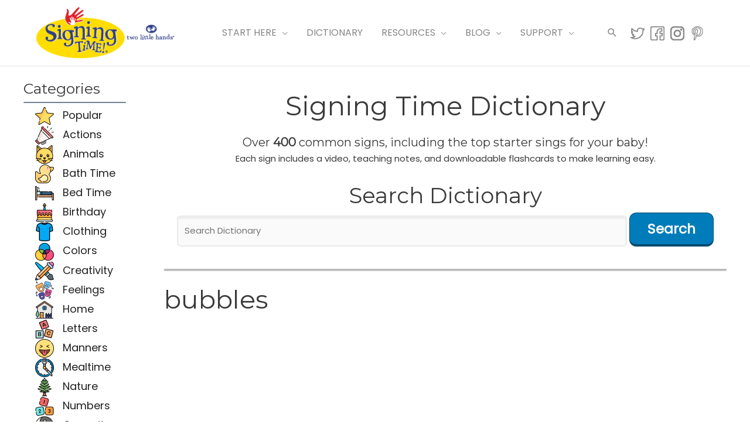

--- FILE ---
content_type: text/css
request_url: http://www.signingtime.com/wp-content/plugins/signingtime-gutenberg-blocks/includes/widgets/css/social-widget.css?ver=6.3.7
body_size: 179
content:
.signingtime_custom_blocks_social_image{
    padding-left:5px;
    padding-right:5px;
    opacity:1.0;
    filter: grayscale(1) invert(1);
}
.signingtime_custom_blocks_social_image_light{
    padding-left:5px;
    padding-right:5px;
    opacity:1.0;
    filter: grayscale(.5) invert(.5);
}
.signingtime_custom_blocks_social_image_light:hover{
    opacity:0.3;
    transition: 1s ease;
}
.signingtime_custom_blocks_social_image:hover{
    opacity:0.3;
    transition: 1s ease;
}

--- FILE ---
content_type: text/css
request_url: http://www.signingtime.com/wp-content/plugins/signing-time-dictionary/public/css/signingtime_dictionary-public.css?ver=1.1.0
body_size: 1057
content:
/**
 * All of the CSS for your public-facing functionality should be
 * included in this file.
 */

.dictionary-sidebar { 
     padding-top: 20px;
     padding-bottom: 80px;
     display: block; 
}

.button-depth {
    box-shadow: inset 0 1px 0 rgba(255,255,255,0.0125),0 1px 1px rgba(0,0,0,0.05);
    font-size: 1.5625rem;
    text-align: center;
    margin-bottom: .25rem;
    margin-top: 5px;
    padding-left: 2rem;
    padding-right: 2rem;
    padding-top: 15px;
    padding-bottom: 15px;
    background-color: #007cba;
    color: #f8f9fa;
    text-decoration: none;
    font-weight: 600;
    border-radius: 12px;
    border-color: rgba(0,0,0,0.4);
    border-style: solid;
    border-left-width: 1px;
    border-right-width: 1px;
    border-top-width: 1px;
    border-bottom-width: 4px;
    box-sizing: border-box;
    transition: all .5s;
}

.button-depth:hover {
    cursor: pointer;
    background-color: #0f92d4;
    border-color: rgba(0,0,0,0.2);
    transition: all .5s;
}

.search-input {
    box-shadow: inset 0 .25rem .125rem 0 rgba(0,0,0,0.05);
    border-radius: 6px;
    border-width: 2px;
    border-color: #dee2e6;
    padding: .75em;
    border-style: solid;
    transition: all .2s linear;
}

.card-body-font-size {
    font-size: 36px;
    text-transform: capitalize;
}

.card_body {
    cursor: pointer;
    overflow-wrap: break-word;
    padding-top: 10px;
    padding-left: 20px;
    padding-right: 20px;
    padding-bottom: 20px;
    color: #353b48;
    background: #f5f6fa;
    border-radius: 12px;
    border-width: 4px;
    border-color: #ced1d4;
    border-style: solid;
    text-align: center;
    width: 260px;
    /* background: -webkit-linear-gradient(to right, #ffffff, #f5f6fa);
    background: linear-gradient(to bottom, #fff, #f5f6fa); */
}

.card_body:hover {
    cursor: pointer;
    z-index:0;
    transition: all 0.5s;
    color: #353b48;
    border-width: 4px;
    border-color: #0097e6;
}

.dictionary-category-link {
    color: #212121;
}

.dictionary-category-link:hover {
    color: #0097e6;
    transition: all 0.5s;
}

.dictionary-card-category-image {
    line-height:30px;
    text-align:center;
    display: block;
}

/* https://css-tricks.com/snippets/css/a-guide-to-flexbox/ For Guide on Flex containers */
.dictionary-cards-flex-container {
    list-style-type: none;
    display: flex;
    flex-direction: row;
    margin: 0px;
    flex-wrap: wrap;
    justify-content: space-evenly;
}

.dictionary-card-category-image-single {
    width: 32px;
    height: 32px;
    margin-left:3px;
    margin-right:3px;
}

/* New Container */
@media only screen and (min-width:1201px) {
    .card-body-font-size {
        font-size: 32px;
        text-transform: capitalize;
    }
}
@media only screen and (max-width:1200px) {
    .card-body-font-size {
        font-size: 26px;
        text-transform: capitalize;
    }
    .card_body {
        width: 150px;
    }
}
@media only screen and (max-width:650px) {
    .dictionary-sidebar { 
        display: none; 
   }

   .dictionary-card-category-image {
       display: none;
   }

   .card-body-font-size {
        font-size: 20px;
        text-transform: capitalize;
    }

    .card_body {
        padding-top: 15px;
        padding-left: 15px;
        padding-right: 15px;
        padding-bottom: 15px;
        width: 120px;
    }
}

--- FILE ---
content_type: application/javascript
request_url: https://78b6c88c20be4abd94ee14c27af42ebd.js.ubembed.com/
body_size: 917
content:
(function(s){s.src="https://assets.ubembed.com/universalscript/releases/v0.184.0/bundle.js";s.addEventListener("load",function(){ube.init({"environment":"production","geoData":{"latitude":39.96118,"longitude":-82.99879,"continentCode":"NA","countryCode":"US","regionCode":"OH","city":"columbus"},"ubCode":"78b6c88c20be4abd94ee14c27af42ebd","matchingRules":[{"cookieTargets":{"enabled":false,"rules":[]},"version":"71c58356b4d34a64a4df60739d467fdd","urlTargets":{"rules":[{"type":"homepage","visibility":"show"}],"domain":"www.signingtime.com"},"published":{"version":"71c58356b4d34a64a4df60739d467fdd","status":"current"},"event":{"type":"published","timestamp":1575561605339},"parentVersion":"97bbe63e78654ed99a5f5ad2b7520a41","trigger":{"name":"timed","parameters":[{"name":"delay","value":"20"}]},"scheduling":{"enabled":false,"startTime":0,"endTime":0},"integrations":{"googleAnalytics":{"enabled":false,"appendVariant":false}},"variants":[{"weight":1,"letter":"a","trackingId":"18decbe44ced4490aa37c0aa64787d9c","dimensions":{"mobile":{"width":320,"height":500},"desktopEnabled":true,"desktop":{"width":760,"height":500},"mobileEnabled":true},"display":{"name":"overlay"}}],"schemaVersion":17,"frequency":{"name":"showOnce","parameters":[{"name":"viewCountBelow","value":"1"}]},"meta":{"env":"production","creatorUserUuid":"8bffde98-0c95-4056-bdaf-ea74770b75bb"},"geoTargets":{"enabled":false,"rules":[]},"ubCode":"78b6c88c20be4abd94ee14c27af42ebd","referrerTargets":{"enabled":false,"rules":[]},"embUuid":"a3fe5ede-09a4-4044-b585-7c9aa068fa44","clientUuid":"df419a6c-8ae7-4f70-a5fb-95fd569006f1","id":"66ca018587b541749ac0f855a7077341"}]});});document.head.appendChild(s);})(document.createElement("script"));

--- FILE ---
content_type: application/javascript
request_url: https://cdn.howuku.com/js/optimize.js?key=bJVGmqv2YvDOJBlWgj9k3o
body_size: 10748
content:
!function(N,C,O,e){"use strict";N.mdLoadTiming=performance.now();var a=!1,_=[],A={},M={},P={},R={},F=[],v=!1,l=!1,s="1.2.27",r=(N._executedTests=new Set,N.md_int_list={},N.mdq=N.mdq||[],N.m_goal=[],N.flcg={},E(U(N.flcg)),null!==C.querySelector("script[src*='_next/static/']")),t=null!==C.querySelector("#___gatsby"),i=null!==C.getElementById("root"),n="function"==typeof N.Vue,o=C.querySelector('meta[name="generator"]'),o=o&&o.content.includes("Framer"),y=N.isSPA||r||t||i||n||o,w=!1,J=(console.log("mida v"+s),{enabled:!1,logs:[],init:function(){this.enabled=!!mida.preview.id,this.enabled&&(console.log("%c🔍 QA Mode Enabled - Detailed logging active","color: #00ff00; font-weight: bold; background: #000; padding: 2px 4px;"),this.log("system","QA logging initialized for test preview"))},log:function(e,t,r){var a,i;this.enabled&&(i=(new Date).toISOString().substr(11,12),this.logs.push({timestamp:i,category:e,message:t,data:r||null}),a={system:"#2196F3",test:"#4CAF50",element:"#FF9800",dom:"#9C27B0",js:"#F44336",variant:"#795548",url:"#607D8B",error:"#E91E63"}[e]||"#666",i=`%c[${i}] [${e.toUpperCase()}]`,e=`color: ${a}; font-weight: bold;`,r?console.log(i+" "+t,e,r):console.log(i+" "+t,e))},success:function(e,t,r){this.log(e,"✅ "+t,r)},error:function(e,t,r){this.log(e,"❌ "+t,r)},warning:function(e,t,r){this.log(e,"⚠️ "+t,r)},step:function(e,t,r,a){this.log("test",`Step ${e}/${t}: `+r,a)},getSummary:function(){var t;return this.enabled?(t={totalLogs:this.logs.length,categories:{},errors:this.logs.filter(e=>e.message.includes("❌")),warnings:this.logs.filter(e=>e.message.includes("⚠️"))},this.logs.forEach(e=>{t.categories[e.category]=(t.categories[e.category]||0)+1}),t):"QA logging not enabled"}});function X(){return+new Date}function U(e){try{return"string"==typeof e?JSON.parse(e):e}catch(e){return{}}}N.md_cdn||(N.md_cdn="https://cdn.mida.so"),N._h_key||(N._h_key=S("key")),N.md_cache===e&&r&&"1Avp2DgnY6yLGdXJbK9koW"!==N._h_key&&!N.location.href.includes("radius.com")&&(N.md_cache=!1),N.md_cache===e&&(N.md_cache=!0);var c=new URLSearchParams(N.location.search),d=c.get("editor")||null,g=S("cookie"),u=g?sessionStorage:localStorage;if(N.mida={isLoaded:!1,backend_url:"https://api-us.mida.so",preview:{},uuid:N._h_uuid,user_id:null,hasConsent:"yes"===(localStorage.getItem("mida_consent")||"no"),isRedirect:!1,userID:function(e){this.user_id=e},grantConsent:function(e){console.log("Mida grant consent",e),(e?(this.hasConsent=!0,localStorage.setItem("mida_consent","yes"),u.setItem("mida_consent","yes"),N._abcache&&u.setItem("_abcache",N._abcache),N.vaId&&u.setItem("_variant_result",N.vaId),mida.setCookie("optimize_uuid",N._h_uuid),H):(this.hasConsent=!1,localStorage.setItem("mida_consent","no"),u.setItem("mida_consent","no"),L))()},rmfk:function(){var e=C.getElementById("abhide");e&&e.parentNode&&e.parentNode.removeChild(e)},execute:async function(e){var t=u.getItem("_abcache")||N._abcache;t&&e&&(await N.midaTesting(t,Number(e)),setTimeout(()=>{"function"==typeof N.mpw&&N.mpw(),H()},1e3))},version:function(e){return e?null!==(e=this.getVariant(e))&&0===Number(e)?"Control":e:(e=u.getItem("_variant_result"))?(e=Object.entries(JSON.parse(e)).reduce((e,[t,r])=>(e[t]=r.vaId,e),{}),Object.entries(e).map(([e,t])=>({testId:e,variant:0===t?"Control":t}))):[]},getVariant:function(e){let t=null;var r=N.vaId||u.getItem("_variant_result");return r?(r=(r=U(r))&&r[Number(e)],t=r&&"vaId"in r?r.vaId:t):null},init:function(e){N._h_key=e},identify:function(e){return new Promise(function(t){e.hid=N._h_uuid,mida.fetch("/track/"+N._h_key,"POST",e,function(e){e=U(e);N._h_uuid=e.id,N.mida.uuid=e.id,N._hid=e.id,mida.setCookie("optimize_uuid",e.id),t()})})},track:function(a,t={}){if(l)return Promise.resolve();let i=X();t.url_origin||(t.url_origin=N.location.origin),t.url_path||(t.url_path=N.location.pathname),t.timestamp||(t.timestamp=i);var e=a+"|"+JSON.stringify(t)+"|"+N._h_session,r=Date.now();if((N._sentEvents||(N._sentEvents=new Map),N._sentEvents.has(e))&&r-N._sentEvents.get(e)<1e3)return Promise.resolve();if(N._sentEvents.set(e,r),50<N._sentEvents.size){var n,s,o=r-1e3;for([n,s]of N._sentEvents)s<o&&N._sentEvents.delete(n)}try{var c=JSON.parse(u.getItem("md_pending_events")||"[]");c.push({event_text:a,event_property:t,session:N._h_session,widget_key:N._h_key,uuid:N._h_uuid,url:N.location.origin+N.location.pathname,href:N.location.href,timestamp:i}),u.setItem("md_pending_events",JSON.stringify(c))}catch(e){console.error("Failed to save event to localStorage:",e)}return new Promise(function(r){var e={event_text:a,event_property:JSON.stringify(t),session:N._h_session,widget_key:N._h_key,uuid:N._h_uuid,url:N.location.origin+N.location.pathname,href:N.location.href};try{"Purchase"===a&&N._revenueGoals&&N._revenueGoals.length&&N._revenueGoals.forEach(e=>{e.goal_id&&(mida.track("goal_"+e.goal_id),mida.converted(e.test_key))})}catch(e){}setTimeout(()=>{var e=R[a];if(e)e.timestamp=i,e.event_name=a,e.variant=null===e.variant?mida.getVariant(e.id):e.variant,N.executeIntegration(e);else if(N.m_goal&&N.m_goal[a]){e=N.m_goal[a];let r=U(u.getItem("_variant_result")||"{}");Array.isArray(e)&&e.forEach(e=>{var t;r[e.id]&&((t={...e}).timestamp=i,t.event_name=a,t.variant=r[e.id].vaId,N.executeIntegration(t))})}},100),mida.fetch("/event/addv3","POST",e,function(e){try{var t=JSON.parse(u.getItem("md_pending_events")||"[]").filter(e=>e.event_text!==a||e.timestamp!==i);u.setItem("md_pending_events",JSON.stringify(t))}catch(e){console.error("Failed to update pending events:",e)}r()})})},converted:function(e){return l?Promise.resolve():new Promise(function(t){mida.fetch("/abtest/convertedv3","POST",{key:e,uuid:N._h_uuid,k:N._h_key},function(e){t()})})},revenue:function(e){return l?Promise.resolve():new Promise(function(t){e.uuid=N._h_uuid,e.k=N._h_key,mida.fetch("/abtest/convertedv3","POST",e,function(e){t()})})},features:[],cachedFeatureFlag:function(){var e=u.getItem("md_ff")||null;return e?(this.features=U(e),this.features):[]},isFeatureEnabled:function(e){return this.features=this.cachedFeatureFlag(),this.features.includes(e)},onFeatureFlags:function(e){let t=this.cachedFeatureFlag().length;this.reloadFeatureFlags().then(()=>{t||e()}).catch(e=>console.error(e)),t&&e()},reloadFeatureFlags:function(){return new Promise((t,r)=>{mida.fetch("/feature-flag","POST",{uuid:N._h_uuid,k:N._h_key,user_id:this.user_id,lang:O.language,url:N.location.href},e=>{try{this.features=JSON.parse(e),u.setItem("md_ff",JSON.stringify(this.features)),t()}catch(e){r(e)}})})},setCookie:function(e,t,r=365,a="d"){var i=new Date,n=N.cookie_domain;if(!n){var s=N.location.hostname;if("localhost"===s||/^\d+\.\d+\.\d+\.\d+$/.test(s))n=s;else{for(var o=s.split("."),c="_domain_test_"+Date.now(),l=s,d=1;d<o.length;d++){var u="."+o.slice(-d-1).join("."),m=c+"=test;domain="+u+";path=/;";if(C.cookie=c+"=;expires=Thu, 01 Jan 1970 00:00:00 GMT;domain="+u+";path=/;",C.cookie=m,-1!==C.cookie.indexOf(c+"=test")){C.cookie=c+"=;expires=Thu, 01 Jan 1970 00:00:00 GMT;domain="+(l=u)+";path=/;";break}}n=l}N.cookie_domain=n}!g||mida.hasConsent?"h"===a?i.setTime(i.getTime()+60*r*60*1e3):"m"===a?i.setTime(i.getTime()+60*r*1e3):"s"===a?i.setTime(i.getTime()+1e3*r):i.setTime(i.getTime()+24*r*60*60*1e3):i.setTime(i.getTime()+6e4),C.cookie=e+"="+t+";expires="+i.toUTCString()+";domain="+n+";path=/;"},getCookie:function(e){e=C.cookie.match("(^|;)\\s*"+e+"\\s*=\\s*([^;]+)");return e?e.pop():""},fetch(e,i,n,s,o=!1){const c=(t=0)=>{const r=new XMLHttpRequest;r.open(i,""+this.backend_url+e,!0),r.setRequestHeader("Content-Type",o?"text/plain":"application/json;charset=UTF-8");let a=!1;r.onreadystatechange=function(){if((this.readyState===r.LOADING||this.readyState===r.DONE)&&200<=this.status&&this.status<300&&!a)try{if(r.responseText&&0<r.responseText.length){var e=r.responseText;if("ok"===e.toLowerCase()||"accepted"===e.toLowerCase())return a=!0,void s(e);if(e.startsWith("{")||e.startsWith("["))try{JSON.parse(e)}catch(e){return}a=!0,s(e)}}catch(e){}this.readyState===r.DONE&&(this.status<200||300<=this.status?t<1&&c(t+1):a||s(r.responseText))},r.send(JSON.stringify(n))};c()},uuid:function(){return new Promise(e=>{const t=()=>{N._h_uuid?e(N._h_uuid):setTimeout(t,100)};t()})},getQASummary:function(){return J.getSummary()},getQALogs:function(){return J.logs}},"no"===localStorage.getItem("mida_consent"))return console.log("Mida script disabled due to declined consent"),L();N.md_api&&(mida.backend_url=N.md_api);t=c.get("test-preview")||sessionStorage.getItem("preview-id"),t&&(mida.preview.id=t,sessionStorage.setItem("preview-id",t)),i=c.get("test-variant")||sessionStorage.getItem("preview-variant");function q(a){return new Promise(t=>{J.log("element",`Searching for element: "${a}"`);try{var r=a.replace(/\.+(\s|$|:|>)/g,"$1").replace(/\.\./g,".").replace(/(?:^|\s)\.(?=\s|$)/g,"").trim();r!==a&&J.log("element",`Cleaned selector: "${r}"`);try{var e=C.querySelector(r);e?J.success("element",`Element found: "${r}"`,{tagName:e.tagName,id:e.id,className:e.className,textContent:e.textContent?e.textContent.substr(0,50)+"...":""}):J.warning("element",`Element not found: "${r}"`),t(e)}catch(e){J.error("element",`Error querying element "${r}": `+e.message),console.warn("[mida] Error querying element:",e),t(null)}}catch(e){J.error("element",`Failed to process selector "${a}": `+e.message),t(null)}})}i&&(mida.preview.variant=i,sessionStorage.setItem("preview-variant",i)),J.init(),g&&!mida.hasConsent&&(mida.hasConsent="yes"===(u.getItem("mida_consent")||"no")),n="verify",(new N.URL(N.location.href).searchParams.get(n)||"")===N._h_key&&mida.fetch("/widget/active/"+N._h_key,"GET",{},()=>{});let K=async(t,r=!1)=>{t.distribution;let e=[];N.abdata.length&&(e=N.abdata.map(e=>e.name));[a=100]=[Number(t.traffic_allocation)];var a=(()=>{var e=BigInt("0x"+N._h_uuid);let t=Number(e%BigInt(Number.MAX_SAFE_INTEGER));var e=Math.random,r=(Math.random=function(){var e=1e4*Math.sin(t++);return e-Math.floor(e)},Math.floor(100*Math.random()+1));return Math.random=e,r})()<a;let i;if(a){r?e.length&&(i=e[0]):i=null!==t.variation?t.variation:(e.push("-1"),0===Number(t.last_variant)&&(t.last_variant="-1"),(e=e.filter(e=>e!==t.last_variant))[Math.floor(Math.random()*e.length)]);a=N.abdata.filter(e=>e.name===i),a=a.length?a[0].name:0;try{let e={};var n=u.getItem("_variant_result");(e=n?U(n):e)[t.test_id]||r||(e[t.test_id]={vaId:a,uuid:N._h_uuid,complete:0}),r&&(e[t.test_id]={vaId:a,uuid:N._h_uuid,complete:0,personalize:1}),e[t.test_id]&&t.complete&&(e[t.test_id].complete=t.complete),N.vaId=JSON.stringify(e),mida.preview.id||u.setItem("_variant_result",N.vaId)}catch(e){console.error(e)}}};function m(){new Promise(async(t,e)=>{N.ga_device_id=mida.getCookie("_ga"),N.ga_uuid=N.ga_device_id.split(".").slice(2).join(".");var r=mida.getCookie("optimize_uuid")||N._h_uuid;r&&"undefined"!==r?(N._h_uuid=r,t()):(a=!0,r=function(){try{var e=C.createElement("canvas"),r=e.getContext("2d"),a=(e.width=64,e.height=16,r.fillStyle="#123456",r.fillRect(0,0,32,8),r.fillStyle="#abcdef",r.fillRect(32,8,32,8),r.getImageData(0,0,32,8).data);let t=0;for(let e=0;e<a.length;e+=8)t=31*t+a[e]>>>0;return(t>>>0).toString(36).padStart(6,"0").slice(0,6)}catch(e){return(31*(O.userAgent.length+N.screen.width>>>0)>>>0).toString(36).slice(0,6)}}(),mida.fetch("/init/uuid","POST",{key:N._h_key,ua:O.userAgent,lang:O.language,platform:O.platform,height:N.screen.height,width:N.screen.width,color:N.screen.colorDepth,tz:Intl.DateTimeFormat().resolvedOptions().timeZone,r:C.referrer,h:N.location.host,l:N.location.href,canvas:r,user_id:mida.user_id,gid:N.ga_uuid},e=>{e=U(e);e.setting?(mida.setCookie("optimize_uuid",e.uuid),N._h_uuid=e.uuid,N._h_session=e.session,e.flicker&&T(e.flicker),p(e.setting,e.global),N.m_goal=e.goal):(l=!0,console.log("[Mida] Project is inactive, stopping all tracking")),t()},!0))}).then(()=>{if(a||k(),!0===y&&Q(function(e){for(var t in F=[],N._executedTests.clear(),['[id^="mcss_"]','[id^="mccss_"]','[id^="cocss"]','[id="mgcss"]','[id^="mida-flicker-"]'].forEach(e=>{C.querySelectorAll(e).forEach(e=>{e&&e.parentNode&&e.parentNode.removeChild(e)})}),['[id^="mjs_"]','[id^="mcjs_"]','[id^="cjs_"]','[id="mgjs"]'].forEach(e=>{C.querySelectorAll(e).forEach(e=>{e&&e.parentNode&&e.parentNode.removeChild(e)})}),N)t.endsWith("x")&&(t.startsWith("mjs_")||t.startsWith("mcjs_")||t.startsWith("cjs_"))&&delete N[t];k()}),!N.otag){if(N.mdq&&N.mdq.length)for(let e=0;e<N.mdq.length;e++)b(N.mdq[e]);N.mdq.pushToList=function(){try{for(let e=0;e<arguments.length;e++){var t=arguments[e];Array.prototype.push.call(this,t),b(t)}}catch(e){console.error("Error processing event:",e)}return this.length},N.mdq.push=N.mdq.pushToList;try{var e=JSON.parse(u.getItem("md_pending_events")||"[]");e.length&&(u.setItem("md_pending_events","[]"),e.forEach(e=>{mida.track(e.event_text,e.event_property)}))}catch(e){console.error("Failed to process pending events:",e)}}let r={};c.forEach(function(e,t){(t.startsWith("mida_")||t.startsWith("utm_")||"ref"===t||"referral"===t||"referrer"===t)&&e&&(r[t]=e)}),0<Object.keys(r).length&&mida.identify(r),B("/js/mida-integration.js?v="+s)}).catch(e=>{console.error(e)})}function D(e){return h(e.toString().replace(/\/\/www\./g,"//").replace(/^(www\.)?/,""))}function h(e){return e.toString().replace(/\/+$/,"")}function f(e,t,r){var a=()=>e(t,r);"loading"===C.readyState?C.addEventListener("DOMContentLoaded",a):a()}function B(t){if(!_.includes(t)){let e=C.createElement("script");e.type="text/javascript",e.src=""+N.md_cdn+t,e.async=!0,e.crossorigin="anonymous",C.body?C.body.appendChild(e):C.addEventListener("DOMContentLoaded",()=>{C.body.appendChild(e)}),_.push(t)}}function b(e){var t=e[0],e=Array.prototype.slice.call(e,1);"function"==typeof mida[t]&&mida[t].apply(mida,e)}function S(t){var r=C.getElementsByTagName("script");let a=null;for(let e=0;e<r.length;e++){var i=r[e];if(i.src){let e=null;try{e=new N.URL(i.src)}catch(e){}if(e&&e.hostname===N.md_cdn.replace(/(^\w+:|^)\/\//,"")){if(e.searchParams.has(t))return e.searchParams.get(t);if(i.getAttribute(t))return i.getAttribute(t)}else e&&e.searchParams.has(t)?a=e.searchParams.get(t):i.getAttribute(t)&&(a=i.getAttribute(t))}}return a||!1}function Y(t,r){if(t&&r){t=JSON.parse(t);if(t.length){for(var a of t)if(!a.allowed&&n(a.rule,a.url,r))return;let e=!1;for(var i of t)if(i.allowed){if(n(i.rule,i.url,r))return 1;e=!0}return!e;function n(r,a,i){a=a.trim();let e=null;try{e=new RegExp(a)}catch(e){}if("simple"!==r)return"exact"===r?a===i:"regex"===r?e&&e.test(i):"contain"===r&&i.includes(a);{a.trim().startsWith("http")||(a="https://"+a);r=new URL(a),a=new URL(i);let e=r.hostname+r.pathname,t=a.hostname+a.pathname;return e=e.replace(/^www\./,"").replace(/\/$/,""),t=t.replace(/^www\./,"").replace(/\/$/,""),e===t}}}}}function H(){return new Promise(t=>{if(l)return t();const r=setTimeout(()=>{t()},2e3);if(g&&!mida.hasConsent)return clearTimeout(r),t();var e=N.vaId||"{}",a=u.getItem("_variant_result")||"{}";let i,n;try{i=JSON.parse(e),n=JSON.parse(a)}catch(e){return clearTimeout(r),t()}e=Object.assign({},n,i),a=JSON.stringify(e);if(0===Object.keys(e).length)return clearTimeout(r),t();u.setItem("_variant_result",JSON.stringify(e)),mida.fetch("/abtest/visitor","POST",{uuid:N._h_uuid,key:N._h_key,variation:a,bot:v},function(){clearTimeout(r),t()})})}async function p(t,e=!1){if(mida.preview.id||d||"[]"===t||u.setItem("_abcache",t),N._abcache=t,e&&e.js&&(W(`function mgjs() { ${e.js} }`,"mgjs"),setTimeout(()=>{try{mgjs()}catch(e){}},0)),e&&e.css&&W(e.css,"mgcss","css"),!e)try{let e=JSON.parse(t);e=e.filter(e=>0!==Number(e.cache)),t=JSON.stringify(e)}catch(e){}"[]"===t||mida.isRedirect||(await N.midaTesting(t),r&&!N.md_cache&&(N.md_cache=!0)),setTimeout(()=>{var e=document.getElementById("wpr-usedcss");e&&(e.innerHTML=e.innerHTML.replace(/body\s*\{\s*opacity\s*:\s*0\s*;?\s*\}/,"")),mida.isRedirect||mida.rmfk()},50),setTimeout(()=>{N.mfunc&&Array.isArray(N.mfunc)&&(N.mfunc.forEach(e=>{try{e()}catch(e){}}),N.mfunc=[]),H()},200)}function T(e){!e||"object"!=typeof e||mida.preview.id||u.setItem("_flickercache",JSON.stringify(e))}function E(r){Object.keys(r).forEach(e=>{var t=r[e];Array.isArray(t)&&0<t.length&&W(t.map(e=>""+e).join(",")+"{opacity:0!important}","mida-flicker-"+e,"css"),setTimeout(()=>{G(e)},3e3)})}function G(e){e=C.getElementById("mida-flicker-"+e);e&&e.parentNode.removeChild(e)}function W(e,t,r="javascript"){var a;C.getElementById(t)||((a=C.createElement("css"===r?"style":"script")).setAttribute("id",t),a.setAttribute("type","text/"+r),t=C.createTextNode(e),a.appendChild(t),(C.body||C.head).appendChild(a))}function k(){if(Object.keys(N.flcg).length||(N.flcg=u.getItem("_flickercache")),N.md_cache&&!mida.preview.id&&N.flcg){var e=u.getItem("_abcache");try{E(U(N.flcg)),N.appliedFlicker=!0,e&&f(p,e)}catch(e){console.error(e)}e&&u.removeItem("_abcache")}mida.isRedirect||(e=mida.preview.id,mida.fetch("/test/setting2","POST",{k:N._h_key,h:N.location.host,url:N.location.href,lang:O.language,r:C.referrer,uuid:N._h_uuid,user_id:mida.user_id,gid:N.ga_uuid,preview:e},e=>{e=U(e);e.setting?(N._h_session=e.session,e.flicker&&T(e.flicker),p(e.setting,e.global),N.m_goal=e.goal):(l=!0,console.log("[Mida] Project is inactive, stopping all tracking"))},!0))}var x=!(N.midaTesting=async(e,t=null)=>{if(!mida.isRedirect){J.log("test","Starting test execution",{onlyTestId:t,resultLength:e?e.length:0}),N.applyStart=X();var c,l,d,r=U(e);if(r&&Array.isArray(r)){if(J.log("test",`Found ${r.length} test(s) to process`),t&&(F=[],N._executedTests.clear(),["#mcss_"+t,"#mccss_"+t,"#mjs_"+t,"#mcjs_"+t,"#cjs_"+t,"#mida-flicker-"+t].forEach(e=>{e=C.querySelector(e);e&&e.parentNode&&e.parentNode.removeChild(e)}),[`mjs_${t}x`,`mcjs_${t}x`,`cjs_${t}x`].forEach(e=>{N[e]&&delete N[e]})),e&&r)for(let e=0;e<r.length;e++){let i=r[e],n=i.test_id;var u,m=i.test_name,g=i.trigger_variant_change;if(J.step(e+1,r.length,`Processing test: ${m} (ID: ${n})`,{testId:n,testName:m,spaRule:g,isPreview:!!mida.preview.id}),N._executedTests.has(n))J.warning("test",`Test ${n} already executed, skipping`);else if(t&&t!==n)J.log("test",`Skipping test ${n} - looking for specific test `+t);else if(t||"donotstart"!==g){if((!mida.preview.id||(B("/js/mida-preview.js?v="+s),Number(n)===Number(mida.preview.id)))&&i){let r=null;if(i.targeting)try{var h=U(i.targeting);r=h.parameter_rule}catch(e){console.error("Error parsing targeting:",e)}try{"{}"!==i.integration&&(u=U(i.integration),N.md_int_list[n]=u)}catch(e){}let s=!1;U(i.data);var f=N.location,f=(f.protocol,D(f.hostname),D(f.hostname),new URL(N.location.href)),p=new URLSearchParams(f.search),_=(p.delete("test-preview"),p.delete("test-variant"),f.search=p.toString(),f.toString());let o=!1,a=U(i.data);if(J.log("url","Checking URL match for test "+n,{currentUrl:_,testUrls:Object.keys(a)}),(o=V(a,null,_))?J.success("url",`URL matched for test ${n}: `+o):J.error("url","No URL match found for test "+n),!t&&"direct"!==g)if("URLChange"===g){if(A[n]||(A[n]=Q(function(e){let t=V(a,i.test_url_rule,e);t&&r&&(z(r,e)||(t=!1)),t?mida.execute(n):(["#mcss_"+n,"#mccss_"+n,"#mjs_"+n,"#mcjs_"+n,"#cjs_"+n,"#mida-flicker-"+n].forEach(e=>{e=C.querySelector(e);e&&e.parentNode&&e.parentNode.removeChild(e)}),[`mjs_${n}x`,`mcjs_${n}x`,`cjs_${n}x`].forEach(e=>{N[e]&&delete N[e]}),N._executedTests.delete(n))})),o){let e=!0;(e=r?z(r,_):e)&&mida.execute(n)}}else if("URLChangeAndWaitFor"===g&&!A[n]&&(A[n]=Q(function(e){let t=V(a,i.test_url_rule,e);t&&r&&(z(r,e)||(t=!1)),t&&(P[n]&&clearInterval(P[n]),P[n]=setInterval(()=>{C.querySelector(i.dom_change_path)&&(mida.execute(n),clearInterval(P[n]))},10))}),o)){let e=!0;(e=r?z(r,_):e)&&C.querySelector(i.dom_change_path)&&mida.execute(n)}if(i.test_url_rule&&!Y(i.test_url_rule,_)&&(o=!1,J.error("url",`Page targeting rule don't match ${n} `+JSON.stringify(i.test_url_rule))),o&&r&&(z(r,_)||(o=!1,J.error("url","URL parameter rule don't match "+n))),o)if(N.abdata=a[o],J.success("url","Proceeding with matched URL pattern: "+o,{testId:n,matchedPattern:o,testprofile:a[o]}),t||"direct"===g){var p=!i.is_ab,v=null;let e=null,r=null,t=null,a=mida.getVariant(i.test_id);J.log("variant","Getting variant for test "+n,{priorChosenVersion:a,isPreview:!!mida.preview.variant,previewVariant:mida.preview.variant}),mida.preview.variant&&(a=mida.preview.variant.replace(/_/," "),J.log("variant","Using preview variant: "+a));var f=!0===i.is_aa,y=(f&&J.log("variant",`Test ${n} is A/A test - will skip DOM manipulation`),null!==a&&!p||(i.result=U(i.result),K(i,p)),mida.getVariant(i.test_id));if(!mida.preview.variant&&0!==mida.preview.variant||(y=mida.preview.variant.toString().replace(/_/," ")),J.log("variant",`Final chosen variant for test ${n}: `+y,{testId:n,variantName:y,isPersonalization:p,isAATest:f}),f)R["goal_"+i.goal_id]={id:n,name:m,variant:y},"event"===i.goal_type&&(R[i.goal_value]={id:n,name:m,variant:y}),N._executedTests.add(n);else{if(y&&(p=N.abdata.filter(e=>e.name===y)).length&&(v=(f=p[0]).data,e=f.customCSS||null,r=f.customJS||null),0===Number(y)){J.log("variant",`Test ${n} is running Control variant (0)`);p=i.control_attr&&i.control_attr.js,f=i.control_attr&&i.control_attr.css;if(f&&(J.log("js","Applying control CSS for test "+n),W(f,"cocss","css")),p){J.log("js","Executing control JavaScript for test "+n);let t="cjs_"+n;W(`function ${t}() { ${p} }`,t),setTimeout(()=>{try{N[t+"x"]||(N[t](),J.success("js","Control JavaScript executed successfully: "+t)),N[t+"x"]=!0}catch(e){J.error("js","Error executing control JavaScript: "+t,e.message),console.error("Error executing control JS:",e)}},0)}}if(R["goal_"+i.goal_id]={id:n,name:m,variant:y},"event"===i.goal_type&&(R[i.goal_value]={id:n,name:m,variant:y}),e&&W(e,"mcss_"+n,"css"),i.custom_css&&W(i.custom_css,"mccss_"+n,"css"),v){function w(e,t,r){var[a,i]=e.split("?"),[n,s]=t.split("?"),o=a.split("/"),c=n.split("/");let l=-1;var d,u=[];function m(e,t){return t&&(t=t.replace(/[-\/\\^$*+?.()|[\]{}]/g,"\\$&"),t=new RegExp(t.replace("\\*","(.+)")),e=e.match(t))&&e[1]?e[1]:""}if((n=(a=r).indexOf("*"))===a.lastIndexOf("*")&&-1!==n)return a=m(D(e),D(r)),t.replace("*",a);for(let e=0;e<c.length;e++)c[e].includes("*")?(l=-1!==o.indexOf(c[e-1])?o.indexOf(c[e-1])+1:o.length-1,d=m(o[l],c[e]),u.push(c[e].replace("*",d)),o.splice(l,1)):u.push(c[e]);c.includes("*")&&-1!==l&&(n=o.slice(l),u.push(...n));let g=u.join("/"),h="";return i&&s&&(h=m(i,s)),s&&(g+="?"+s.replace("*",h)),g}J.log("dom","Starting DOM manipulation for test "+n,{dataLength:v.length,variant:y});for(let n=0;n<v.length;n++){let i=v[n];var b,S,T=i.url;J.log("dom",`Processing DOM change ${n+1}/`+v.length,{changeIndex:n,versionUrl:T,hasRedirect:!!T,hasRemove:!!i.rm,hasMove:!!(i.dir&&i.oriEl&&i.refEl),hasInsert:!!(i.dir&&i.refEl&&i.htmlBlock),hasTarget:!!i.target});try{var E=new N.URL(T),k=N.location.href,x=w(k,T,o),I=w(k,T,T);if(T.includes("*")&&D(x)!==D(k)&&D(I)!==D(k)||!T.includes("*")&&(D(N.location.hostname)!==D(E.hostname)||N.location.pathname!==E.pathname||E.search&&!N.location.search.includes(E.search)||E.hash&&N.location.hash!==E.hash)){t=T.includes("*")&&T!=k?x:T;var L,j=C.head.innerHTML.includes("previewBarInjector"),$=null!==C.querySelector("#PBarNextFrameWrapper");let o,c=D(k)!==D(t);t&&t.includes("preview_theme_id")?await new Promise(r=>{let a=0;const i=100,n=100,s=()=>{var e=C.head.innerHTML.includes("previewBarInjector"),t=null!==C.querySelector("#PBarNextFrameWrapper");e||t?(o=!1,r()):a>=i?(o=c,r()):(a++,setTimeout(s,n))};s()}):o=!(j||$)&&c,o&&!mida.isRedirect&&(mida.isRedirect=!0,W("body{opacity:0}","mida-redirect-hide","css"),await H(),mida.setCookie("mida_redirect","true",30,"s"),d=void 0,d=O.userAgent||"",/FBAN|FBAV|FBIOS|FB4A|Instagram/i.test(d)&&await new Promise(e=>setTimeout(e,200)),L=i.relay_param?function(e,t){var r,a,[e,t]=[new URL(e),new URL(t)],[i,n]=[e.searchParams,t.searchParams];for([r,a]of i)n.has(r)||n.set(r,a);return e.hash&&(t.hash=e.hash),t.toString()}(k,t):t,N.location.href=L)}}catch(e){}try{let a=n+JSON.stringify(i);!F.includes(a)&&"rm"in i?(J.log("dom",`Attempting to remove element: "${i.rm}"`),await q(i.rm).then(e=>{e?(e.parentNode.removeChild(e),J.success("dom",`Element removed successfully: "${i.rm}"`),F.push(a),s=!0):J.error("dom",`Failed to remove element - not found: "${i.rm}"`)})):!F.includes(a)&&i.dir&&i.oriEl&&i.refEl?(J.log("dom",`Attempting to move element: "${i.oriEl}" ${"a"===i.dir?"after":"before"} "${i.refEl}"`),b=await q(i.oriEl),S=await q(i.refEl),mida.preview.variant&&b&&b instanceof HTMLElement&&b.classList.add("abhighlight"),b&&S&&"a"===i.dir?(c=b,(l=S)&&c&&l.nextSibling&&l.parentNode.insertBefore(c,l.nextSibling),J.success("dom",`Element moved after reference: "${i.oriEl}" -> after "${i.refEl}"`),F.push(a),s=!0):b&&S&&"b"===i.dir?(S.parentNode.insertBefore(b,S),J.success("dom",`Element moved before reference: "${i.oriEl}" -> before "${i.refEl}"`),F.push(a),s=!0):J.error("dom","Failed to move element - missing elements",{targetFound:!!b,referenceFound:!!S,direction:i.dir})):!F.includes(a)&&i.dir&&i.refEl&&"htmlBlock"in i?(J.log("dom",`Attempting to insert HTML ${"a"===i.dir?"after":"b"===i.dir?"before":"p"===i.dir?"inside":""} element: "${i.refEl}"`),await q(i.refEl).then(e=>{var t;e?(t="a"===i.dir?"afterend":"b"===i.dir?"beforebegin":"p"===i.dir?"afterbegin":"",e.insertAdjacentHTML(t,i.htmlBlock),J.success("dom",`HTML inserted ${t} reference element: "${i.refEl}"`),F.push(a),s=!0):J.error("dom",`Failed to insert HTML - reference element not found: "${i.refEl}"`)})):i.target&&(J.log("dom",`Attempting to modify target element: "${i.target}"`),await q(i.target).then(t=>{if(t&&t instanceof HTMLElement){J.log("dom","Target element found, applying modifications",{tagName:t.tagName,id:t.id,className:t.className});let e=["textContent","innerText","innerHTML","src","href"],r=["style","class"];e.forEach(e=>{e in i&&(t[e]=i[e],J.success("dom",`Modified property: ${e} = "${i[e].substr?i[e].substr(0,50)+"...":i[e]}"`),"src"===e)&&"IMG"===t.tagName&&t.hasAttribute("srcset")&&(t.removeAttribute("srcset"),J.log("dom","Removed srcset attribute to prevent conflicts"))}),r.forEach(e=>{e in i&&(t.setAttribute(e,i[e]),J.success("dom",`Modified attribute: ${e} = "${i[e].substr?i[e].substr(0,50)+"...":i[e]}"`))}),!F.includes(a)&&"outerHTML"in i&&(t.outerHTML=i.outerHTML,J.success("dom",`Replaced outerHTML for element: "${i.target}"`),F.push(a),s=!0),mida.preview.variant&&t.classList.add("abhighlight"),n===v.length-1&&setTimeout(()=>{const t=C.querySelector(i.target);t&&t instanceof HTMLElement&&(e.forEach(e=>{e in i&&t[e]!==i[e]&&(t[e]=i[e],"src"===e)&&"IMG"===t.tagName&&t.hasAttribute("srcset")&&t.removeAttribute("srcset")}),r.forEach(e=>{e in i&&t.getAttribute(e)!==i[e]&&t.setAttribute(e,i[e])}))},100)}else J.error("dom",`Target element not found or not an HTMLElement: "${i.target}"`)}))}catch(e){console.error(e)}}}if(r){J.log("js","Executing variant-level JavaScript for test "+n);let t="mjs_"+n;W(`function ${t}() { ${r} }`,t),setTimeout(()=>{try{N[t+"x"]||(N[t](),J.success("js","Variant JavaScript executed successfully: "+t)),N[t+"x"]=!0}catch(e){J.error("js","Error executing variant JavaScript: "+t,e.message)}},0)}if(i.custom_js){J.log("js","Executing campaign-level JavaScript for test "+n);let t="mcjs_"+n;W(`function ${t}() { ${i.custom_js} }`,t),setTimeout(()=>{try{N[t+"x"]||(N[t](),J.success("js","Campaign JavaScript executed successfully: "+t)),N[t+"x"]=!0}catch(e){J.error("js","Error executing campaign JavaScript: "+t,e.message)}},0)}s?(N._executedTests.add(n),J.success("test",`Test ${n} (${m}) completed successfully`)):J.log("test",`Test ${n} (${m}) processed but no DOM changes were made`),setTimeout(()=>{G(n)},100)}}else{if(("DOMChange"===g||"specificDOMChange"===g)&&!mida.preview.variant){f=C.documentElement;try{"specificDOMChange"===g&&i.dom_change_path&&(f=C.querySelector(i.dom_change_path));let e=null,t;A[n]||(M[n]=!0,setTimeout(()=>{M[n]=!1},500),A[n]=new MutationObserver(function(){M[n]||(M[n]=!0,clearTimeout(e),e=setTimeout(()=>{mida.execute(n),setTimeout(()=>{M[n]=!1},500)},500))}),t={attributes:!0,childList:!0,characterData:!0},A[n].observe(f||C.documentElement,{attributes:!0,childList:!0,characterData:!0}))}catch(e){console.error(e)}}P[n]&&clearInterval(P[n]),"waitFor"===g&&(P[n]=setInterval(()=>{if(C.querySelector(i.dom_change_path)){let e=!0;(e=r?z(r,_):e)&&(mida.execute(n),clearInterval(P[n]))}},10))}else J.error("url","No URL match found - skipping test "+n,{testId:n,currentUrl:_,availablePatterns:Object.keys(a)}),mida.getCookie("mida_redirect")||setTimeout(()=>{"function"==typeof N.showToast&&N.showToast("Preview Err: the current setup targeting URL and the current URL do not match.")},3e3)}}else J.log("test",`Skipping test ${n} - SPA rule is 'donotstart'`)}H(),setTimeout(()=>{var e;mida.isLoaded=!0,J.enabled&&(J.log("system","Test execution completed"),e=J.getSummary(),console.log("%c📊 QA Execution Summary","color: #00ff00; font-weight: bold; background: #000; padding: 2px 4px;",e),0<e.errors.length&&console.log("%c❌ Errors found:","color: #ff0000; font-weight: bold;",e.errors),0<e.warnings.length)&&console.log("%c⚠️ Warnings found:","color: #ff9800; font-weight: bold;",e.warnings)},100),setTimeout(()=>{C.querySelectorAll('[id^="mida-flicker-"]').forEach(e=>{e=e.id.replace("mida-flicker-","");N._executedTests.has(parseInt(e))||G(e)})},3e3)}else J.error("test","Invalid test data - not an array or failed to parse",{result:e})}});function I(){x||l||(B("/js/mida-event.js?v="+s),B("/js/mida-goal.js?v="+s),setTimeout(()=>{mida.fetch("/widget/event/"+N._h_key,"GET",null,N.processEvent)},250),x=!0)}if(C.addEventListener("mousemove",I),setTimeout(I,1e3),N.opener||d){!N.opener&&d&&f(B,"/js/live-editor.js?v="+s);o="addEventListener"in N;if(N[o?"addEventListener":"attachEvent"](o?"message":"onmessage",e=>{var{event_id:e,previewId:t,previewVariant:r}=e.data;"5959"===e?f(B,"/js/live-editor.js?v="+s):"5960"===e&&Object.assign(mida.preview,{id:t,variant:r})},!1),N.opener)try{N.opener.postMessage({event_id:"5555",data:{status:"load-editor"}},"*")}catch(e){console.error(e)}}if(r&&"1Avp2DgnY6yLGdXJbK9koW"!==N._h_key&&!N.location.href.includes("radius.com")){let e,t=new MutationObserver(()=>{clearTimeout(e),e=setTimeout(()=>{t.disconnect(),w=!0,m()},200)});t.observe(C.body,{childList:!0,subtree:!0}),setTimeout(()=>{w||(t.disconnect(),m())},1e3)}else m();function V(e,t,r){var a=r?new URL(r):N.location,i=a.protocol+"//"+D(a.hostname)+a.pathname,a=a.protocol+"//www."+D(a.hostname)+a.pathname,r=new URL(r||N.location.href),n=new URLSearchParams(r.search),n=(n.delete("test-preview"),n.delete("test-variant"),r.search=n.toString(),r.toString());let s=[i,h(i),a,h(a),h(n),D(n)],o=Object.keys(e).find(t=>{if(s.some(e=>t.toLowerCase()===e.toLowerCase()))return J.success("url-debug",`Pattern "${t}" matched directly!`,{pattern:t,matchingUrls:s.filter(e=>t.toLowerCase()===e.toLowerCase())}),!0;let r=new RegExp("^"+t.replace(/\*/g,".*").replace(/\?/g,"\\?").replace(/\/+$/g,"").replace("//www.","//(www.)?")+"$","i");var e=s.some(e=>r.test(e.toLowerCase()));return e?J.success("url-debug",`Pattern "${t}" matched with regex!`,{pattern:t,regex:r.toString(),matchingUrls:s.filter(e=>r.test(e.toLowerCase()))}):J.warning("url-debug",`Pattern "${t}" did not match any URL variations`,{pattern:t,regex:r.toString(),urlVariations:s.map(e=>e.toLowerCase()),testResults:s.map(e=>({url:e.toLowerCase(),matches:r.test(e.toLowerCase())}))}),e});return o=t&&!Y(t,n)?!1:o}function z(e,t){if(!e||!t)return!0;let r=null;try{r="object"==typeof e?e:JSON.parse(e)}catch(e){return!0}var a,i=new URL(t).searchParams;let n=!1;for(a in r){var s,o=r[a];let e=!1;for(s in o){var c=o[s].criteria,l=o[s].operator,d=o[s].value;if(function(e="",t,r=""){let a=!1;try{e=e.toString(),r=r.toString()}catch(e){}return"=="===t&&(a=e===r),"!="===t&&(a=e!==r),"**"===t&&"string"==typeof e&&"string"==typeof r&&(a=-1<e.toLowerCase().indexOf(r.toLowerCase())),"!*"===t&&"string"==typeof e&&"string"==typeof r&&(a=-1===e.toLowerCase().indexOf(r.toLowerCase())),"ex"===t&&(a=Boolean(e)),a="nx"===t?!e:a}(i.get(c),l,d)){n=!0,e=!0;break}}if(!1===e){n=!1;break}}return n}function Q(e){let t=location.href;const r=new MutationObserver(function(){location.href!==t&&(t=location.href,e(t))});function a(){location.href!==t&&(t=location.href,e(t))}return r.observe(C,{subtree:!0,childList:!0}),N.addEventListener("popstate",a),function(){r.disconnect(),N.removeEventListener("popstate",a)}}function L(){["optimize_uuid","mida_redirect"].forEach(e=>{C.cookie=e+"=;expires=Thu, 01 Jan 1970 00:00:00 GMT;domain="+N.cookie_domain+";path=/;"});["_abcache","_variant_result","md_ff","md_pending_events","_flickercache","preview-id","preview-variant"].forEach(e=>{localStorage.removeItem(e),sessionStorage.removeItem(e)}),N.vaId=null,N._abcache=null}}(window,document,navigator);